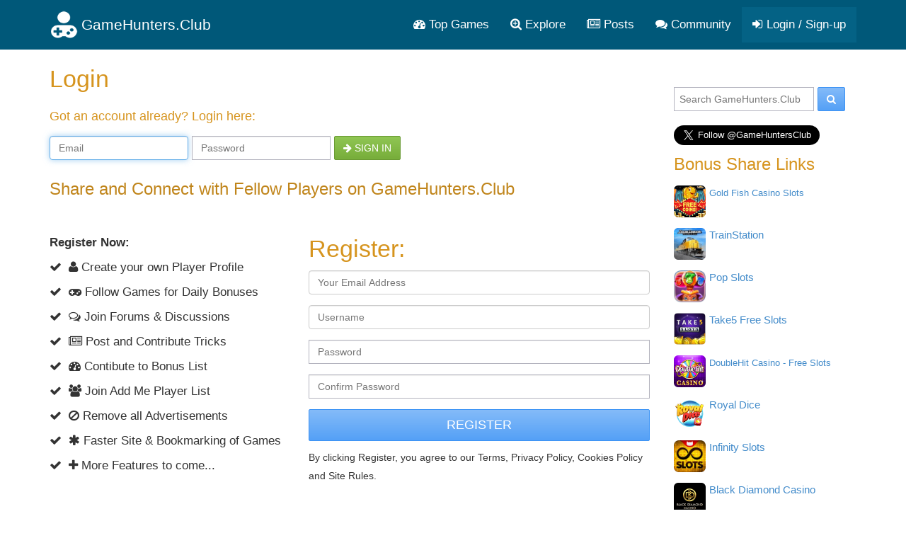

--- FILE ---
content_type: application/javascript
request_url: https://gamehunters.club/js/site_vb3.js
body_size: 2297
content:


if (window.location.hash && window.location.hash === '#_=_') {
    if (window.history && history.pushState) {
        window.history.pushState("", document.title, window.location.pathname);
    } else {
        // Prevent scrolling by storing the page's current scroll offset
        var scroll = {
            top: document.body.scrollTop,
            left: document.body.scrollLeft
        };
        window.location.hash = '';
        // Restore the scroll offset, should be flicker free
        document.body.scrollTop = scroll.top;
        document.body.scrollLeft = scroll.left;
    }
}
    
    
function init() { 
    if (!Date.now) { Date.now = function() { return new Date().getTime(); }; } $.post(window.atob('L2Jvb3RzdHJhcC1pbml0'), { t: Date.now() / 1000 | 0, s: window.location.href, k: 'b1b695f173473ec717d186492c0e40b3' });     
}



function ref_origin() {

    var n = null;

    if (document.querySelector('.fb-login-button') !== null) {

        n = document.getElementsByClassName('fb-login-button')[0];

        return "?origin=" + n.getAttribute('data-ref-origin');
    }

    return n;
}

function flush_alert_msg(msg) {
    
    var str = null;
    
    if(msg === "not_verified"){
        
        str = "Sorry we only allow verified Facebook Profiles. Try to Verify your account on Facebook using your mobile. Go to your Facebook Account Settings.";
        
    }else if(msg === "not_authorized"){
        
        str = "Try again to Login with Facebook. You can opt-out other permissions, we only need your public profile data to verify you. ";
        
    }else if(msg === "unknown"){
        
        str = "Log in with Facebook to Proceed.";
        
    }else if(msg === "unscope"){
        
        str = "Something went wrong... Cannot Login with Facebook...";
        
    }else{
        str = msg;
    }
    

    var msg_template = '<div class="row flush_alert"><div class="col-md-12"> <div class="alert alert-prompt fade in"> <button type="button" class="close" data-dismiss="alert">x</button> ' + str + ' </div></div></div>';
    

    if($('.flush_alert').length > 0 ){
        
        $('div.flush_alert').fadeOut();
        
        $('.main-content-container').prepend( $(msg_template).fadeIn() );            
        
    }else{
        
        $('.main-content-container').prepend( $(msg_template).fadeIn() );            
    }
}

    

jQuery(document).ready(function() {    
  
    init();
    
    if(jQuery().lazyload) {
        //Activate Lazy Load           
        $("img.lazy").show().lazyload({
            failure_limit : 999,
            threshold : 200
        });        
    }
    
    jQuery("time.timeago").timeago();
    
    
    // Handle Image Error
    $('img').on('error',function(){
            $(this).attr('src', '/img/150x150.png');
    });    
        
    $('body').on("click", ".sidebar-random-game-item", function (e) {
        //e.preventDefault();
        if (e.ctrlKey || e.metaKey){
          window.open($(this).find('.sidebar-random-game-item-link').attr('href'),'_blank');          
        }else{
          window.location = $(this).find('.sidebar-random-game-item-link').attr('href');  
        }                
    });  
    
    //Shorten Link Titles
    $('.sidebar-random-game-item-link').each(function() {
        
        var string = $.trim($(this).text());
        
        if(string.length > 20 ){            
            $(this).css("font-size", "15px");
        }
        
    }); 
    
    $('.top-share-links-item').each(function() {
        
        var string = $.trim($(this).text());
        
        if(string.length > 20 ){            
            $(this).css("font-size", "13px");
        }
        
    });     
    
    
    $('body').on("click", "#facebook_login", function (e) {
                
        var ref = $(this).attr('data-ref');
        
        if(ref !== 'undefined' || ref !== ''){
                        
            if (e.ctrlKey || e.metaKey) {
                window.open(ref, '_blank');
            } else {
                window.location = ref;
            }            
        }
    });
    
    
    $('body').on("click", ".ghc-follow", function (e) {
        
        e.preventDefault();
        
        if($('.fb-login-button').length > 0 || $('#facebook_login').length > 0){
            flush_alert_msg('Login with Facebook to Follow Updates.');
        }
                
        var callback = $.post('/follow', {ref: $(this).attr('data-ref'), state: $(this).attr('data-state') });
        
        callback.done(function( data ) {                        
            
            if(data){
                var result = $.parseJSON(data);
                
                console.log(result);
                
                if(result.hasOwnProperty('result') === true && result.result === true && result.hasOwnProperty('state')){
                    
                    //Update State
                    $('.ghc-follow').attr('data-state', result.state);
                    
                    if(result.state === 1){
                        $('.ghc-follow').html('<i class="fa fa-check"></i> Following');
                    }else{
                        $('.ghc-follow').html('<i class="fa fa-plus"></i> Follow Updates');
                        
                        if ($('.ghc-follow').hasClass('btn-danger') === true) {
                            $('.ghc-follow').removeClass('btn-danger');
                            $('.ghc-follow').addClass('btn-success');
                        }                             
                    }                                     
                }
            }
        });      
        
       
    });
    
    
    $('body').on("mouseenter", ".ghc-follow", function () {
        

        if($(this).attr('data-state') === '1'){
            $('.ghc-follow').html('<i class="fa fa-times"></i> UnFollow Updates');
            
            if($(this).hasClass('btn-success') === true){
                $(this).removeClass('btn-success');
                $(this).addClass('btn-danger');
            }            
        }
    });     
    
    
    $('body').on("mouseleave", ".ghc-follow", function () {
        
        if($(this).attr('data-state') === '1'){
            $('.ghc-follow').html('<i class="fa fa-check"></i> Following');                        
        }
        
        if ($(this).hasClass('btn-danger') === true) {
            $(this).removeClass('btn-danger');
            $(this).addClass('btn-success');
        }         
    });      
    
    
    function set_active_top_menu() {
        
        var current_location = window.location.pathname;    
        
        
        $('.navbar-nav li').each(function(){
            
            var link = $(this).find('a');
            
            if(link.attr('href') === current_location){
                
                link.addClass('active');                
            }            
        });
    }
    
    
    $('body').on("click", ".create-link", function (e) {
        //e.preventDefault();
        
        var href = $(this).find('.url').attr('href');
        var is_targeted = $(this).find('.url').attr('data-target');
        var target;
        
        
        //Get Target Mode
        if(typeof is_targeted !== 'undefined'){
            //Get Target Value
            target = $(this).find('.url').attr('data-target');
        }else{
            target = '_blank';
        }
        
        //Link Action
        if(typeof href !== 'undefined'){
            
            if(typeof is_targeted !== 'undefined'){
                //Force to use target
                window.open(href, target); 
            }else{
                //Render Default Action
                if (e.ctrlKey || e.metaKey){
                  window.open(href, target);          
                }else{
                  window.location = href;  
                }                               
            }                        
        }else{
            
            //Attemp to get href from data attribute
            var data_href = $(this).find('.url').attr('data-href');
            
            
            if(typeof is_targeted !== 'undefined'){
                //Force to use target
                window.open(data_href, target);                 
                
            }else{                                
                //Render Default Action
                if (e.ctrlKey || e.metaKey){
                  window.open(data_href, target);          
                }else{
                  window.location = data_href;  
                }                               
            } 
        }
    });    
    
    
    
    $('body').on("click", ".fb_login_highlight", function (e) {
        
        //e.preventDefault();            
        location.href = $('#facebook_login').attr('data-ref');
    });
    
    
    
    //Shorten Link Titles
    $('.bonus-description').each(function() {        
        var char_allowed = 60;
        var height = $(this).innerHeight();
        
        if(height < 31){
            $(this).find('span').prepend('<br>');
        }                        
        
        if(height > 178){
            char_allowed = 50;
        }                
        
        var string = $.trim($(this).text());
        
        if(string.length > char_allowed ){
            
            var shorten_title = string.substring(0,char_allowed)+"...";
            
            var img = $('<img class="img-thumbnail pull-left">');            
            img.attr('src', $(this).find('img').attr('src'));
            
            $(this).html('');
            $(this).append(img);
            $(this).append(shorten_title);
        }        
    });    
    
    set_active_top_menu();
});